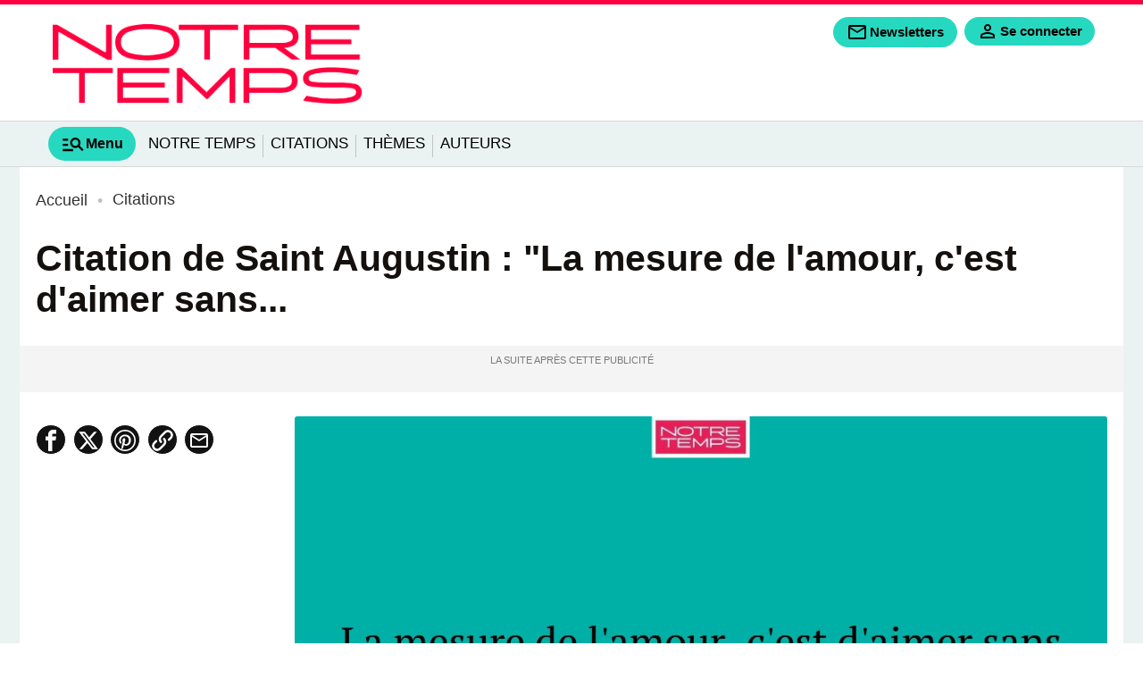

--- FILE ---
content_type: text/html; charset=utf-8
request_url: https://www.citations.com/citation/la-mesure-de-lamour-cest-daimer-sans-mesure-980
body_size: 12659
content:
<!DOCTYPE html>
<html lang="fr" prefix="og: http://ogp.me/ns# fb: http://ogp.me/ns/fb# article: http://ogp.me/ns/article#">
<head>
  <title>La mesure de l&#039;amour, c&#039;est d&#039;aimer sans mesure.</title>
  <meta charset="utf-8" />
  <meta name="viewport" content="width=device-width, initial-scale=1, minimum-scale=1. maximum-scale=1" />

  <!-- prealod css et js -->
  <link href="/css/citations.css?version=1.9.319" rel="preload" as="style" />
  <link href="/js/front.js?version=1.9.319" rel="preload" as="script" />
      <link href="/fonts/inter/inter-regular.woff2" rel="preload" as="font" type="font/woff2" crossorigin="anonymous" />
      <link href="/fonts/inter/inter-light.woff2" rel="preload" as="font" type="font/woff2" crossorigin="anonymous" />
      <link href="/fonts/inter/inter-medium.woff2" rel="preload" as="font" type="font/woff2" crossorigin="anonymous" />
      <link href="/fonts/inter/inter-semibold.woff2" rel="preload" as="font" type="font/woff2" crossorigin="anonymous" />
      <link href="/fonts/inter/inter-bold.woff2" rel="preload" as="font" type="font/woff2" crossorigin="anonymous" />
      <link href="/fonts/inter/inter-extrabold.woff2" rel="preload" as="font" type="font/woff2" crossorigin="anonymous" />
      <link href="/fonts/inter/inter-black.woff2" rel="preload" as="font" type="font/woff2" crossorigin="anonymous" />
    <link href="/css/citations.css?version=1.9.319" rel="stylesheet" type="text/css" />

  
  
  <!-- Preconnect to reduce loading time of external ressources -->
  <link rel="preconnect" href="https://i.citations.com" />  <link rel="preconnect" href="https://sdk.privacy-center.org" />
      <link rel="preconnect" href="t.citations.com" />
  
  <!-- Favicons -->
  <link rel="apple-touch-icon" type="image/png" sizes="60x60" href="/apple-icon-60x60.png" />
  <link rel="apple-touch-icon" type="image/png" sizes="72x72" href="/apple-icon-72x72.png" />
  <link rel="apple-touch-icon" type="image/png" sizes="76x76" href="/apple-icon-76x76.png" />
  <link rel="apple-touch-icon" type="image/png" sizes="114x114" href="/apple-icon-114x114.png" />
  <link rel="apple-touch-icon" type="image/png" sizes="120x120" href="/apple-icon-120x120.png" />
  <link rel="apple-touch-icon" type="image/png" sizes="144x144" href="/apple-icon-144x144.png" />
  <link rel="apple-touch-icon" type="image/png" sizes="152x152" href="/apple-icon-152x152.png" />
  <link rel="apple-touch-icon" type="image/png" sizes="180x180" href="/apple-icon-180x180.png" />
  <link rel="icon" type="image/png" sizes="192x192" href="/android-icon-192x192.png" />
  <link rel="icon" type="image/png" sizes="96x96" href="/favicon-96x96.png" />
  <link rel="icon" type="image/png" sizes="32x32" href="/favicon-32x32.png" />
  <link rel="icon" type="image/png" sizes="16x16" href="/favicon-16x16.png" />

  <link rel="manifest" href="/manifest.json" />
  <link rel="shortcut icon" href="/favicon.ico" />
  <link rel="publisher" href="https://plus.google.com/+notretemps" />

  <meta name="apple-mobile-web-app-title" content="Citations.com" />
  <meta name="application-name" content="Citations.com" />
  <meta name="theme-color" content="#e8591e" />
  <meta name="google-site-verification" content="tsFa-s_SU3IJNtrvAw4Fw1RPWw5bixVYKFeQ4wRcT3I" />
  <meta name="dailymotion-domain-verification" content="dmgp5yh29w90n85b7" />
    <link rel="canonical" href="http://www.citations.com/citation/la-mesure-de-lamour-cest-daimer-sans-mesure-980"/>

<link rel="alternate" type="application/rss+xml" href="http://www.citations.com/rss" />



      <link rel="alternate" type="application/rss+xml" href="http://www.citations.com/citations/rss" />
  
<meta name="description" content="La mesure de l&#039;amour, c&#039;est d&#039;aimer sans mesure." />
<meta name="robots" content="index,follow" />
<meta name="robots" content="max-snippet:-1,max-image-preview:large,max-video-preview:5" />

<meta property="fb:pages" content="" />
<meta property="og:title" content="La mesure de l&#039;amour, c&#039;est d&#039;aimer sans mesure." />
<meta property="og:url" content="http://www.citations.com/citation/la-mesure-de-lamour-cest-daimer-sans-mesure-980" />
  <meta property="og:image" content="https://i.citations.com/2000x1125/smart/2025/09/25/la-mesure-de-lamour-cest-daimer-sans-mesure.jpg" />
  <meta property="og:alt" content="La mesure de l&#039;amour, c&#039;est d&#039;aimer sans mesure." />
  <meta property="og:image:width" content="2000" />
  <meta property="og:image:height" content="1125" />
  <meta property="og:image:type" content="image/jpeg" />
<meta property="og:type" content="article" />
<meta property="og:description" content="La mesure de l&#039;amour, c&#039;est d&#039;aimer sans mesure." />
<meta property="og:locale" content="fr_FR" />
<meta property="og:site_name" content="Citations.com" />
<meta property="og:article:modified_time" content="2017-03-17T16:12:29+01:00" />
<meta property="og:article:published_time" content="2016-12-01T11:00:00+01:00" />


<meta property="og:article:author"content="Citations.com"  />

<meta property="og:article:section" content="Citations" />

<meta name="twitter:card" content="summary_large_image" />
<meta name="twitter:title" content="La mesure de l&#039;amour, c&#039;est d&#039;aimer sans mesure." />
<meta name="twitter:url" content="http://www.citations.com/citation/la-mesure-de-lamour-cest-daimer-sans-mesure-980" />
<meta name="twitter:domain" content="Citations.com" />
<meta name="twitter:site" content="@Notrefamille" />
<meta name="twitter:description" content="La mesure de l&#039;amour, c&#039;est d&#039;aimer sans mesure." />
  <meta name="twitter:image" content="https://i.citations.com/1200x628/smart/2025/09/25/la-mesure-de-lamour-cest-daimer-sans-mesure.jpg" />
  <script type="application/ld+json">
  {"@context":"http:\/\/schema.org","@type":"WebSite","url":"http:\/\/www.citations.com","name":"Citations","potentialAction":[{"@type":"SearchAction","target":{"@type":"EntryPoint","urlTemplate":"http:\/\/www.citations.com\/recherche?text={search_term_string}"},"query-input":{"@type":"PropertyValueSpecification","valueRequired":true,"valueName":"search_term_string"}}]}
</script>
<script type="application/ld+json">
  {"@context":"https:\/\/schema.org","@type":"BreadcrumbList","itemListElement":[{"@type":"ListItem","position":1,"name":"Accueil","item":"http:\/\/www.citations.com\/"},{"@type":"ListItem","position":2,"name":"Citations","item":"http:\/\/www.citations.com\/citation"},{"@type":"ListItem","position":3,"name":"La mesure de l'amour, c'est d'aimer sans mesure.","item":"http:\/\/www.citations.com\/citation\/la-mesure-de-lamour-cest-daimer-sans-mesure-980"}]}
</script>
<script type="application/ld+json">
  {"@context":"https:\/\/schema.org","@type":"NewsArticle","name":"La mesure de l'amour, c'est d'aimer sans mesure.","url":"http:\/\/www.citations.com\/citation\/la-mesure-de-lamour-cest-daimer-sans-mesure-980","headline":"La mesure de l'amour, c'est d'aimer sans mesure.","dateModified":"2017-03-17T16:12:29+01:00","dateCreated":"2016-12-01T11:00:00+01:00","datePublished":"2016-12-01T11:00:00+01:00","editor":"Citations.com","description":"La mesure de l'amour, c'est d'aimer sans mesure.","publisher":{"@type":"Organization","name":"Citations.com","url":"http:\/\/www.citations.com","logo":{"@type":"ImageObject","url":"https:\/\/www.citations.com\/images\/citations\/logo.png"}},"mainEntityOfPage":{"@type":"WebPage","@id":"http:\/\/www.citations.com\/citation\/la-mesure-de-lamour-cest-daimer-sans-mesure-980"},"isAccessibleForFree":"True","articleSection":"Citations","keywords":"Amour","author":{"@type":"Organization","name":"Citations.com","url":"http:\/\/www.citations.com","logo":{"@type":"ImageObject","url":"https:\/\/www.citations.com\/images\/citations\/logo.png"}},"image":"https:\/\/i.citations.com\/2000x1125\/smart\/2025\/09\/25\/la-mesure-de-lamour-cest-daimer-sans-mesure.jpg"}
</script>

  <script>
  var _wsq = _wsq || [];
  _wsq.push(['_setNom', 'citations']);
  _wsq.push(['_wysistat']);
  (function(){
    var ws   = document.createElement('script');
    ws.type  = 'text/javascript';
    ws.async = true;
    ws.src = ('https:' == document.location.protocol ? 'https://www' : 'http://www') + '.wysistat.com/ws.jsa';
    var s = document.getElementsByTagName('script')[0]||document.getElementsByTagName('body')[0];
    s.parentNode.insertBefore(ws, s);
  })();
</script>

  

<!-- Datalayer -->
<script>window['adblocked'] = true;</script>
<script src="/js/ads.js?version=1.9.319"></script>
<script>
  let gtm_pageload_id= Math.floor(Math.random() * 10000000000);
  window.dataLayer = window.dataLayer || [];
  window.dataLayer.push( { "page":{"sitealias":"citations","id":980,"title":"La mesure de l'amour, c'est d'aimer sans mesure.","type":"citation","is_content":1,"created_at":"01\/12\/2016 11:00","updated_at":"17\/03\/2017 16:12","premium":0,"chars_count":41,"words_count":8,"parution":"web","author":"","author_url":null,"image_url":"https:\/\/i.citations.com\/300x169\/smart\/2025\/09\/25\/la-mesure-de-lamour-cest-daimer-sans-mesure.jpg","content_group_1":"Citations","content_group_2":"Citations","content_group_3":"","category":"citations","subcategory":"","subsubcategory":"","categories":["citations"],"tags":["amour"],"exclude_ads":0} }
 );
  window.dataLayer.push({'adblocked':window['adblocked']});
  window.dataLayer.push({'pageload_id':gtm_pageload_id});
</script>
<!-- End Datalayer -->

<!-- Google Tag Manager -->
  <script>
  (function(w,d,s,l,i){w[l]=w[l]||[];w[l].push({'gtm.start':
  new Date().getTime(),event:'gtm.js'});var f=d.getElementsByTagName(s)[0],
  j=d.createElement(s),dl=l!='dataLayer'?'&l='+l:'';j.async=true;j.src=
  '//t.citations.com/gtm.js?id='+i+dl;f.parentNode.insertBefore(j,f);
  })(window,document,'script','dataLayer','GTM-KP37JNG');

  (function(w,d,s,l,i){w[l]=w[l]||[];w[l].push({'gtm.start':
  new Date().getTime(),event:'gtm.js'});var f=d.getElementsByTagName(s)[0],
  j=d.createElement(s),dl=l!='dataLayer'?'&l='+l:'';j.async=true;j.src=
  '//t.citations.com/gtm.js?id='+i+dl;f.parentNode.insertBefore(j,f);
  })(window,document,'script','dataLayer','GTM-PQ9M68D');
  </script>
<!-- End Google Tag Manager -->

<!-- Service Worker -->
<script>
 if ('serviceWorker' in navigator) {
   const version = '1.9.319';
   navigator.serviceWorker.register( '/serviceworker.js?version=' + version, { scope: '/' });
   // Setup a listener to track Add to Homescreen events.
   window.addEventListener( 'beforeinstallprompt', function(e){
     e.userChoice.then( function(choiceResult){
       ga('send', 'event', 'PWA', choiceResult.outcome);
     });
   });
 }
</script>
<!-- End Service Worker -->
</head>
<body class="page "
      data-id="980"
      data-tagid=""
      data-pathstring="/1/2/980/"
      data-contentclassid="25"
      data-exclude_ads="0"
      data-pagedatas="{&quot;pagetype&quot;:&quot;content&quot;,&quot;contentname&quot;:&quot;La mesure de l&#039;amour, c&#039;est d&#039;aimer sans mesure.&quot;,&quot;contentobjectid&quot;:980,&quot;contentclassid&quot;:25,&quot;contentclassidentifier&quot;:&quot;citation&quot;,&quot;tagids&quot;:[217],&quot;pathstring&quot;:&quot;\/1\/2\/980\/&quot;,&quot;url&quot;:&quot;\/citation\/la-mesure-de-lamour-cest-daimer-sans-mesure-980&quot;,&quot;premium&quot;:0}">

  <header id="mainheader">
  
  <div id="middleheader" class="middleheader">

  
            <a class="navbar-brand"  href="https://www.notretemps.com"  title="Retourner à la page d'accueil">
          <img loading="lazy" src='https://www.citations.com/images/citations/logo.png' alt="Citations.com" class="logo img-fluid" />
          <img loading="lazy" src='https://www.citations.com/images/citations/logo-reduced.svg' alt="Citations.com" class="logo-reduced img-fluid" />
          <img loading="lazy" src='https://www.citations.com/images/citations/logo.svg' alt="Citations.com" class="logo_darkmode img-fluid" />
          <img loading="lazy" src='https://www.citations.com/images/citations/logo.svg' alt="Citations.com" class="logoreduced_darkmode img-fluid" />
        </a>
        <div class="nav-addons d-print-none">

      
      
      <span class='markettingbloc markettingbloc-client-news' data-client="news" data-id="Fixe" data-campaignname="Fixe" data-bloctype="header" data-blocsubtype="bouton">
        <div class="cta">
          <a class="addon-newsletters nav-button btn" href="/mes-newsletters?origin=header" data-google-interstitial="false" title="Inscription à la newsletter" data-event="menu" data-eventvalue="newsletters">
            <svg role="img" xmlns="http://www.w3.org/2000/svg" class="svgicon svgicon-newsletters" height="24px" viewBox="0 -960 960 960" width="24px" fill="" ><path d="M160-160q-33 0-56.5-23.5T80-240v-480q0-33 23.5-56.5T160-800h640q33 0 56.5 23.5T880-720v480q0 33-23.5 56.5T800-160H160Zm320-280L160-640v400h640v-400L480-440Zm0-80 320-200H160l320 200ZM160-640v-80 480-400Z"/><title>Newsletters</title></svg>
            <span>Newsletters</span>
          </a>
        </div>
      </span>

      <div class="addon-login autofill-header-login" title="Connexion à mon compte" data-origin="NF_1_B_H_INSCRIPTION_NFCOM_HEADER">
        <a href="#" data-google-interstitial="false" class="login-link nav-button link-keycloak" data-location="header" data-type="connexion">
          <svg aria-label="mon compte" role="img" xmlns="http://www.w3.org/2000/svg" class="svgicon svgicon-user" viewBox="0 -960 960 960" height="24px" width="24px" fill="" ><path d="M480-480q-66 0-113-47t-47-113q0-66 47-113t113-47q66 0 113 47t47 113q0 66-47 113t-113 47ZM160-160v-112q0-34 17.5-62.5T224-378q62-31 126-46.5T480-440q66 0 130 15.5T736-378q29 15 46.5 43.5T800-272v112H160Zm80-80h480v-32q0-11-5.5-20T700-306q-54-27-109-40.5T480-360q-56 0-111 13.5T260-306q-9 5-14.5 14t-5.5 20v32Zm240-320q33 0 56.5-23.5T560-640q0-33-23.5-56.5T480-720q-33 0-56.5 23.5T400-640q0 33 23.5 56.5T480-560Zm0-80Zm0 400Z"/></svg>
          <span>Se connecter</span>
        </a>
      </div>

      
      <a class="addon-burgermenutoggler burgermenutoggler nav-button" data-target="#mainmenu-burger" aria-controls="mainmenu-burger" aria-expanded="false" aria-label="Show Menu" role="button">
        <svg role="img" xmlns="http://www.w3.org/2000/svg" class="svgicon svgicon-menu" height="24px" viewBox="0 -960 960 960" width="24px" fill="" ><path d="M80-200v-80h400v80H80Zm0-200v-80h200v80H80Zm0-200v-80h200v80H80Zm744 400L670-354q-24 17-52.5 25.5T560-320q-83 0-141.5-58.5T360-520q0-83 58.5-141.5T560-720q83 0 141.5 58.5T760-520q0 29-8.5 57.5T726-410l154 154-56 56ZM560-400q50 0 85-35t35-85q0-50-35-85t-85-35q-50 0-85 35t-35 85q0 50 35 85t85 35Z"/><title>Menu</title></svg>
        <span>Menu</span>
      </a>
    </div>

  </div>

  
      <div id="header-bottom" class="d-print-none">
  <nav id="mainmenu"  class="nav-mainmenu navbar navbar-expand-lg">
    <div class="collapse navbar-collapse mainmenu">

			<ul class="navbar-nav">
        <a href="#" class="nav-burgermenutoggler burgermenutoggler nav-item" data-target="#mainmenu-burger" aria-controls="mainmenu-burger" aria-expanded="false" aria-label="Show Menu" role="tab" >
          <svg role="img" xmlns="http://www.w3.org/2000/svg" class="svgicon svgicon-menu" height="28px" viewBox="0 -960 960 960" width="28px" fill="" ><path d="M80-200v-80h400v80H80Zm0-200v-80h200v80H80Zm0-200v-80h200v80H80Zm744 400L670-354q-24 17-52.5 25.5T560-320q-83 0-141.5-58.5T360-520q0-83 58.5-141.5T560-720q83 0 141.5 58.5T760-520q0 29-8.5 57.5T726-410l154 154-56 56ZM560-400q50 0 85-35t35-85q0-50-35-85t-85-35q-50 0-85 35t-35 85q0 50 35 85t85 35Z"/><title>Menu</title></svg>
          <span>Menu</span>
        </a>

                  <li class='nav-item'>
              <a href="https://www.notretemps.com/?utm_medium=ref&amp;utm_source=citations.com&amp;utm_campaign=mea+citations&amp;utm_content=mainmenu"
      class="nav-link "
  data-event="mainmenu"
  data-eventvalue="Notre Temps">Notre Temps</a>
          </li>
                      <li class="separator"></li>
                            <li class='nav-item'>
              <a href="http://www.citations.com/citation"
      class="nav-link "
  data-event="mainmenu"
  data-eventvalue="Citations">Citations</a>
          </li>
                      <li class="separator"></li>
                            <li class='nav-item'>
              <a href="http://www.citations.com/themes"
      class="nav-link "
  data-event="mainmenu"
  data-eventvalue="Thèmes">Thèmes</a>
          </li>
                      <li class="separator"></li>
                            <li class='nav-item'>
              <a href="http://www.citations.com/auteurs"
      class="nav-link "
  data-event="mainmenu"
  data-eventvalue="Auteurs">Auteurs</a>
          </li>
                        </ul>

    </div>
  </nav>
</div>

  </header>

<header id="mainmenu-burger" class="d-print-none">
  <div class="mainmenu-burger-content">
    <div class="burger-header">
      <div class="container-fluid ps-0 pe-0">
        <div class="row">
          <div class="col-6">
          <img loading="lazy" src='https://www.citations.com/images/citations/logo.png' alt="Logo" class="logo img-fluid" />
          <img loading="lazy" src='https://www.citations.com/images/citations/logo.svg' alt="Logo" class="logo_darkmode img-fluid" />

          </div>
          <div class="col-6 ps-0 pe-0 nav-addons-container">
            <div class="nav-addons">
              <div class="addon-login autofill-header-login" title="Connexion à mon compte" data-origin="NF_1_B_H_INSCRIPTION_NFCOM_MENUBURGER">
                <a href="#" data-google-interstitial="false" class="login-link nav-button link-keycloak" data-location="menuburger" data-type="connexion">
                  <svg aria-label="mon compte" role="img" xmlns="http://www.w3.org/2000/svg" class="svgicon svgicon-user" viewBox="0 -960 960 960" height="20px" width="20px" fill="" ><path d="M480-480q-66 0-113-47t-47-113q0-66 47-113t113-47q66 0 113 47t47 113q0 66-47 113t-113 47ZM160-160v-112q0-34 17.5-62.5T224-378q62-31 126-46.5T480-440q66 0 130 15.5T736-378q29 15 46.5 43.5T800-272v112H160Zm80-80h480v-32q0-11-5.5-20T700-306q-54-27-109-40.5T480-360q-56 0-111 13.5T260-306q-9 5-14.5 14t-5.5 20v32Zm240-320q33 0 56.5-23.5T560-640q0-33-23.5-56.5T480-720q-33 0-56.5 23.5T400-640q0 33 23.5 56.5T480-560Zm0-80Zm0 400Z"/></svg>
                  <span>Se connecter</span>
                </a>
              </div>
              <a href="#" class="addon-burgermenutoggler burgermenutoggler nav-button" data-target="#mainmenu-burger" aria-controls="mainmenu-burger" aria-expanded="false" aria-label="Show Menu" role="button">
                <svg role="img" xmlns="http://www.w3.org/2000/svg" class="svgicon svgicon-close" height="28px" viewBox="0 -960 960 960" width="28px" fill="" ><path d="m256-200-56-56 224-224-224-224 56-56 224 224 224-224 56 56-224 224 224 224-56 56-224-224-224 224Z"/><title>Fermer</title></svg>
              </a>
            </div>
          </div>
        </div>
      </div>
    </div>
          <div class="form-search-container">
        <form class="form-inline form-search" action="/recherche" method="GET" role="search">
          <input class="form-control me-md-2" value="" type="search" name="search" placeholder="Rechercher ..." aria-label="Rechercher">
          <button class="btn  mb-md-0" type="submit">
            <svg role="img" aria-label="rechercher" xmlns="http://www.w3.org/2000/svg" class="svgicon svgicon-search" height="28px" viewBox="0 -960 960 960" width="28px" fill="" ><path d="M784-120 532-372q-30 24-69 38t-83 14q-109 0-184.5-75.5T120-580q0-109 75.5-184.5T380-840q109 0 184.5 75.5T640-580q0 44-14 83t-38 69l252 252-56 56ZM380-400q75 0 127.5-52.5T560-580q0-75-52.5-127.5T380-760q-75 0-127.5 52.5T200-580q0 75 52.5 127.5T380-400Z"/></svg>
          </button>
        </form>
      </div>
    
    

    <div class="container-fluid marketting-buttons">
      <div class="row text-center">
        <div class="col-auto pr-2 pb-2 ps-0 markettingbloc markettingbloc-client-news" data-client="news" data-campaignname="Fixe" data-id="Fixe" data-bloctype="burgermenu" data-blocsubtype="bouton">
          <div class="cta">
            <a class="btn nav-button" href="/mes-newsletters?origin=burgermenu" data-google-interstitial="false" title="Inscription à la newsletter" data-event="menu" data-eventvalue="newsletters">
              <span>Newsletters</span>
            </a>
          </div>
        </div>
      </div>
    </div>

    <div class="navbar-title">Au menu</div>
    <nav class="navbar navbar-collapse d-print-none">
      <ul class="navbar-nav">
                  <li class='nav-item  '>
            <a href="https://www.notretemps.com"
      class="nav-link "
  data-event="menuburger"
  data-eventvalue="Notre Temps">Notre Temps</a>
            
                      </li>
                  <li class='nav-item  '>
            <a href="http://www.citations.com/citation"
      class="nav-link "
  data-event="menuburger"
  data-eventvalue="Citations">Citations</a>
            
                      </li>
                  <li class='nav-item  '>
            <a href="http://www.citations.com/themes"
      class="nav-link "
  data-event="menuburger"
  data-eventvalue="Thèmes">Thèmes</a>
            
                      </li>
              </ul>
    </nav>

    <div class="navbar-title">Nos services</div>
  <nav class="navbar" id="menuservice">
  	<ul class="navbar-nav">
                <li class='nav-item'>
              <a href="https://www.prenoms.com"
   target="_blank" rel="noopener"     class="nav-link "
  data-event="menuservice"
  data-eventvalue="Prénoms">Prénoms</a>
          </li>
                <li class='nav-item'>
              <a href="https://www.familiscope.fr/activites-enfants/?utm_medium=ref&amp;utm_source=notrefamille.com&amp;utm_campaign=mea+activites+enfants&amp;utm_content=pre+header"
   target="_blank" rel="noopener"     class="nav-link "
  data-event="menuservice"
  data-eventvalue="Activités enfants">Activités enfants</a>
          </li>
                <li class='nav-item'>
              <a href="https://dictionnaire.notrefamille.com/?utm_medium=ref&amp;utm_source=notrefamille.com&amp;utm_campaign=mea+dictionnaire&amp;utm_content=pre+header"
   target="_blank" rel="noopener"     class="nav-link "
  data-event="menuservice"
  data-eventvalue="Dictionnaire">Dictionnaire</a>
          </li>
                <li class='nav-item'>
              <a href="https://www.familiscope.fr/concours/?utm_medium=ref&amp;utm_source=notrefamille.com&amp;utm_campaign=mea+activites+jeu+concours&amp;utm_content=pre+header"
   target="_blank" rel="noopener"     class="nav-link "
  data-event="menuservice"
  data-eventvalue="Jeux-concours">Jeux-concours</a>
          </li>
                <li class='nav-item'>
              <a href="https://e-bayard-jeunesse.com/offre-du-moment.html?utm_medium=ref&amp;utm_source=notrefamille.com&amp;utm_campaign=mea+btq+bj&amp;utm_content=pre+header"
   target="_blank" rel="noopener"     class="nav-link "
  data-event="menuservice"
  data-eventvalue="Nos magazines">Nos magazines</a>
          </li>
                <li class='nav-item'>
              <a href="https://www.notretemps.com/?utm_medium=ref&amp;utm_source=notrefamille.com&amp;utm_campaign=mea+site+nte&amp;utm_content=pre+header"
   target="_blank" rel="noopener"     class="nav-link "
  data-event="menuservice"
  data-eventvalue="Notretemps.com">Notretemps.com</a>
          </li>
                <li class='nav-item'>
              <a href="https://www.familiscope.fr/sorties-famille/?utm_medium=ref&amp;utm_source=notrefamille.com&amp;utm_campaign=mea+sortie+famille&amp;utm_content=pre+header"
   target="_blank" rel="noopener"     class="nav-link "
  data-event="menuservice"
  data-eventvalue="Sorties en famille">Sorties en famille</a>
          </li>
          </ul>
  </nav>


    <div class="navbar-title">Vos  préférences</div>
    <nav class="navbar">
      <ul class="list-settings">
        <li>
          Mode sombre
          <label class="switch">
            <input type="checkbox" class="check-darkmode">
            <span class="slider"></span>
          </label>
        </li>
        <li>
          Taille des textes
          <div class="fontsize-change">
            <span class="fontsize-min" data-fontsize="min"><svg role="img" xmlns="http://www.w3.org/2000/svg" class="svgicon svgicon-fontsize" height="24px" viewBox="0 -960 960 960" width="24px" fill="" ><path d="M560-160v-520H360v-120h520v120H680v520H560Zm-360 0v-320H80v-120h360v120H320v320H200Z"/></svg></span>
            <span class="fontsize-middle" data-fontsize="middle"><svg role="img" xmlns="http://www.w3.org/2000/svg" class="svgicon svgicon-fontsize" height="24px" viewBox="0 -960 960 960" width="24px" fill="" ><path d="M560-160v-520H360v-120h520v120H680v520H560Zm-360 0v-320H80v-120h360v120H320v320H200Z"/></svg></span>
            <span class="fontsize-max" data-fontsize="max"><svg role="img" xmlns="http://www.w3.org/2000/svg" class="svgicon svgicon-fontsize" height="24px" viewBox="0 -960 960 960" width="24px" fill="" ><path d="M560-160v-520H360v-120h520v120H680v520H560Zm-360 0v-320H80v-120h360v120H320v320H200Z"/></svg></span>
          </div>
        </li>
      </ul>
    </nav>
    </div>
  </div>
</header>


	<div id="habillage">
    <main id="main" class="citation">
        <div class="breadcrumbs">
  <ul>
                  <li>
                    <a href="http://www.citations.com/" title="Accueil">
            <span>Accueil</span>
          </a>
        </li>
                        <li>
                      <i></i>
                    <a href="http://www.citations.com/citation" title="Citations">
            <span>Citations</span>
          </a>
        </li>
                      </ul>
</div>

  <article class="global-content type-citation"  data-premium="0" >
    <div class="container-fluid pe-0 ps-0 mb-3">

          
        <h1 class="title content">Citation de Saint Augustin  : &quot;La mesure de l&#039;amour, c&#039;est d&#039;aimer sans...</h1>

        
        <div id="div-gpt-ad-interstitial"></div>
        <div class="ads-container ads-mobile-megaban"><div id="div-gpt-ad-top"></div></div>
    </div>

    <div class="container-fluid pe-0 ps-0 main-content-container">
                <div class="header-content">
    <div class="header-left">

  
  
  
  

  <div class="header-author">
    <div class="authorinfos ">
      <div class="header-author">
        

        
              </div>
    </div>
  </div>

  <div class="header-reviews">

    
          <div class="top-info-share sociallink-event" data-location="contentshare">
              <a class="facebook" href="https://www.facebook.com/sharer/sharer.php?u=http://www.citations.com/citation/la-mesure-de-lamour-cest-daimer-sans-mesure-980" rel="noopener" target="_blank" title="Partager sur Facebook" data-event="link" data-eventvalue="item-facebook">
          <svg role="img" xmlns="http://www.w3.org/2000/svg" class="svgicon svgicon-facebook" height="20px" viewBox="0 0 512 512" width="20px" fill="#fff" ><path d="M304 96h80v-96h-80c-61.757 0-112 50.243-112 112v48h-64v96h64v256h96v-256h80l16-96h-96v-48c0-8.673 7.327-16 16-16z"></path><title>Partage  facebook</title></svg>
        </a>
                    <a class="twitter" href="https://twitter.com/intent/tweet?url=http://www.citations.com/citation/la-mesure-de-lamour-cest-daimer-sans-mesure-980" rel="noopener" target="_blank" title="Partager sur Twitter" data-event="link" data-eventvalue="item-twitter">
          <svg role="img" xmlns="http://www.w3.org/2000/svg" class="svgicon svgicon-x" height="20px" viewBox="0 0 1024 1024" width="20px" fill="#fff" ><path  d="M778.411 96h141.141l-308.352 352.427 362.752 479.573h-284.032l-222.464-290.859-254.549 290.859h-141.227l329.813-376.96-347.989-455.040h291.243l201.088 265.856zM728.875 843.52h78.208l-504.832-667.477h-83.925z"></path><title>Partager sur X</title></svg>
        </a>
                    <a class="pinterest" href="http://pinterest.com/pin/create/button/?url=http://www.citations.com/citation/la-mesure-de-lamour-cest-daimer-sans-mesure-980" rel="noopener" target="_blank" title="Partager sur Pinterest" data-event="link" data-eventvalue="item-pinterest">
          <svg role="img" xmlns="http://www.w3.org/2000/svg" class="svgicon svgicon-pinterest" height="20px" viewBox="0 0 512 512" width="20px" fill="#fff" ><path d="M256 0c-141.2 0-256 114.8-256 256s114.8 256 256 256 256-114.8 256-256-114.8-256-256-256zM256 477.8c-22.9 0-44.9-3.5-65.7-9.9 9-14.7 22.6-38.9 27.6-58.1 2.7-10.4 13.8-52.7 13.8-52.7 7.2 13.8 28.4 25.5 50.8 25.5 66.9 0 115.1-61.5 115.1-138 0-73.3-59.8-128.1-136.7-128.1-95.7 0-146.5 64.3-146.5 134.2 0 32.5 17.3 73 45 85.9 4.2 2 6.4 1.1 7.4-3 0.7-3.1 4.5-18.1 6.2-25.2 0.5-2.2 0.3-4.2-1.5-6.4-9.2-11.1-16.5-31.6-16.5-50.6 0-48.9 37-96.3 100.1-96.3 54.5 0 92.6 37.1 92.6 90.2 0 60-30.3 101.6-69.7 101.6-21.8 0-38.1-18-32.8-40.1 6.3-26.4 18.4-54.8 18.4-73.8 0-17-9.1-31.2-28.1-31.2-22.3 0-40.1 23-40.1 53.9 0 19.6 6.6 32.9 6.6 32.9s-22 92.9-26 110.2c-4.5 19.2-2.7 46.1-0.8 63.6-82.5-32.2-141-112.4-141-206.4 0-122.5 99.3-221.8 221.8-221.8s221.8 99.3 221.8 221.8c0 122.5-99.3 221.8-221.8 221.8z"></path><title>Partager sur pinterest</title></svg>
        </a>
                    <a class="whatsapp" href="whatsapp://send?text=http://www.citations.com/citation/la-mesure-de-lamour-cest-daimer-sans-mesure-980" data-action="share/whatsapp/share" rel="noopener" target="_blank" title="Partager sur Whatsapp" data-event="link" data-eventvalue="item-whatsapp">
          <svg role="img" xmlns="http://www.w3.org/2000/svg" class="svgicon svgicon-whatsapp" height="20px" viewBox="0 0 512 512" width="20px" fill="#fff" ><path d="M436.5 74.4c-47.9-48-111.6-74.4-179.5-74.4-139.8 0-253.6 113.8-253.6 253.7 0 44.7 11.7 88.4 33.9 126.8l-36 131.5 134.5-35.3c37.1 20.2 78.8 30.9 121.2 30.9h0.1c0 0 0 0 0 0 139.8 0 253.7-113.8 253.7-253.7 0-67.8-26.4-131.5-74.3-179.5zM257.1 464.8v0c-37.9 0-75-10.2-107.4-29.4l-7.7-4.6-79.8 20.9 21.3-77.8-5-8c-21.2-33.5-32.3-72.3-32.3-112.2 0-116.3 94.6-210.9 211-210.9 56.3 0 109.3 22 149.1 61.8 39.8 39.9 61.7 92.8 61.7 149.2-0.1 116.4-94.7 211-210.9 211zM372.7 306.8c-6.3-3.2-37.5-18.5-43.3-20.6s-10-3.2-14.3 3.2c-4.2 6.3-16.4 20.6-20.1 24.9-3.7 4.2-7.4 4.8-13.7 1.6s-26.8-9.9-51-31.5c-18.8-16.8-31.6-37.6-35.3-43.9s-0.4-9.8 2.8-12.9c2.9-2.8 6.3-7.4 9.5-11.1s4.2-6.3 6.3-10.6c2.1-4.2 1.1-7.9-0.5-11.1s-14.3-34.4-19.5-47.1c-5.1-12.4-10.4-10.7-14.3-10.9-3.7-0.2-7.9-0.2-12.1-0.2s-11.1 1.6-16.9 7.9c-5.8 6.3-22.2 21.7-22.2 52.9s22.7 61.3 25.9 65.6c3.2 4.2 44.7 68.3 108.3 95.7 15.1 6.5 26.9 10.4 36.1 13.4 15.2 4.8 29 4.1 39.9 2.5 12.2-1.8 37.5-15.3 42.8-30.1s5.3-27.5 3.7-30.1c-1.5-2.8-5.7-4.4-12.1-7.6z"></path><title>Partager sur whatsapp</title></svg>
        </a>
        
  <a class="sharelink" href="#" data-url="http://www.citations.com/citation/la-mesure-de-lamour-cest-daimer-sans-mesure-980" title="Copier le lien" data-event="link" data-eventvalue="item-sharelink">
    <svg role="img" xmlns="http://www.w3.org/2000/svg" class="svgicon svgicon-link" height="20px" viewBox="0 0 512 512" width="20px" fill="#fff" ><path d="M220.118 317.883c-6.655 0-13.308-2.538-18.385-7.615-47.567-47.568-47.567-124.967 0-172.535l96-96c23.044-23.043 53.68-35.733 86.267-35.733s63.224 12.69 86.268 35.732c47.566 47.568 47.566 124.967 0 172.535l-43.883 43.883c-10.154 10.154-26.615 10.154-36.77 0-10.153-10.153-10.153-26.616 0-36.77l43.883-43.883c27.292-27.293 27.292-71.702 0-98.995-13.221-13.221-30.8-20.502-49.498-20.502s-36.276 7.281-49.498 20.503l-96 95.999c-27.293 27.293-27.293 71.703 0 98.996 10.154 10.153 10.153 26.616 0 36.77-5.075 5.076-11.731 7.615-18.384 7.615z"></path><path d="M128 506c-32.588 0-63.225-12.69-86.267-35.732-47.567-47.568-47.567-124.967 0-172.535l43.882-43.882c10.154-10.153 26.617-10.153 36.77 0 10.154 10.153 10.154 26.616 0 36.77l-43.882 43.882c-27.293 27.293-27.293 71.703 0 98.996 13.22 13.22 30.799 20.501 49.497 20.501s36.276-7.281 49.499-20.503l96-95.999c27.292-27.293 27.292-71.703 0-98.996-10.154-10.154-10.153-26.616 0-36.77 10.153-10.153 26.616-10.153 36.77 0.001 47.566 47.567 47.566 124.966 0.001 172.534l-96.001 96c-23.045 23.044-53.682 35.733-86.269 35.733z"></path><title>Copier le lien</title></svg>
  </a>

  <a class="newsletters" href="mailto:?subject=La mesure de l&#039;amour, c&#039;est d&#039;aimer sans mesure.&body=http://www.citations.com/citation/la-mesure-de-lamour-cest-daimer-sans-mesure-980" title="Mes newsletters" data-event="link" data-eventvalue="item-sharelink">
    <svg role="img" xmlns="http://www.w3.org/2000/svg" class="svgicon svgicon-newsletters" height="20px" viewBox="0 -960 960 960" width="20px" fill="#fff" ><path d="M160-160q-33 0-56.5-23.5T80-240v-480q0-33 23.5-56.5T160-800h640q33 0 56.5 23.5T880-720v480q0 33-23.5 56.5T800-160H160Zm320-280L160-640v400h640v-400L480-440Zm0-80 320-200H160l320 200ZM160-640v-80 480-400Z"/><title>Newsletters</title></svg>
  </a>
</div>
      </div>

  </div>

    <div class="header-right">

              <div class="media media-full">
          <div class="media-container">
            <img src="https://i.citations.com/0x0/smart/2025/09/25/la-mesure-de-lamour-cest-daimer-sans-mesure.jpg"
                  width="1400"
                  height="787"
                  alt="La mesure de l&#039;amour, c&#039;est d&#039;aimer sans mesure."
                  class="img-fluid" />
          </div>
                            </div>
          </div>
  </div>
      
      <div class="main-content  has-leftsidebar  mb-3  has-sidebar ">

        
        <div class="innercontent-content">


          <div class="innercontent-content-spacer"></div>

          <div class="innercontent-content-content">

                                      
            <div class="ads-container ads-mobile"><div id="div-gpt-ad-pave-mobile"></div></div>

                          <blockquote>
                <cite class="d-block">Citation :  <h2 class="mt-1 mb-1">&quot;La mesure de l&#039;amour, c&#039;est d&#039;aimer sans mesure.&quot;</h2></cite>
                                  <cite class="d-block">
                                                                  Auteur : <a href="/auteurs/saint-augustin-34" title="Saint Augustin">Saint Augustin</a>
                                                            </cite>
                              </blockquote>
            

            <div class='content-article'>
                              <div id="digitekaplaceholder" class="digitekaplaceholder" style="max-width:770px;"></div>
                          </div>

            <div class="tags-container">
    <p class="title">Prolongez votre lecture sur le sujet :</p>
    <ul class="tags mt-3 mb-3">
                        <li class="tag">
            <a title="Amour" href="/themes/amour"><svg role="img" xmlns="http://www.w3.org/2000/svg" class="svgicon svgicon-link" height="14px" viewBox="0 0 512 512" width="14px" fill="#ff003e" ><path d="M220.118 317.883c-6.655 0-13.308-2.538-18.385-7.615-47.567-47.568-47.567-124.967 0-172.535l96-96c23.044-23.043 53.68-35.733 86.267-35.733s63.224 12.69 86.268 35.732c47.566 47.568 47.566 124.967 0 172.535l-43.883 43.883c-10.154 10.154-26.615 10.154-36.77 0-10.153-10.153-10.153-26.616 0-36.77l43.883-43.883c27.292-27.293 27.292-71.702 0-98.995-13.221-13.221-30.8-20.502-49.498-20.502s-36.276 7.281-49.498 20.503l-96 95.999c-27.293 27.293-27.293 71.703 0 98.996 10.154 10.153 10.153 26.616 0 36.77-5.075 5.076-11.731 7.615-18.384 7.615z"></path><path d="M128 506c-32.588 0-63.225-12.69-86.267-35.732-47.567-47.568-47.567-124.967 0-172.535l43.882-43.882c10.154-10.153 26.617-10.153 36.77 0 10.154 10.153 10.154 26.616 0 36.77l-43.882 43.882c-27.293 27.293-27.293 71.703 0 98.996 13.22 13.22 30.799 20.501 49.497 20.501s36.276-7.281 49.499-20.503l96-95.999c27.292-27.293 27.292-71.703 0-98.996-10.154-10.154-10.153-26.616 0-36.77 10.153-10.153 26.616-10.153 36.77 0.001 47.566 47.567 47.566 124.966 0.001 172.534l-96.001 96c-23.045 23.044-53.682 35.733-86.269 35.733z"></path><title>Copier le lien</title></svg>Amour</a>
          </li>
                  </ul>
  </div>

          </div>

          <div class="innercontent-content-blocnews">
            <div  class="markettingbloc-dynamic-container contentleftcol" data-typebloc="contentleftcol"></div>
          </div>

          <div class="innercontent-content-channels">
            <div class="socialchannels sociallink-event" data-location="channels">
  
  <div class="socialchannels-description">
        <p> Suivez-nous pour ne rien rater de l'actu ! </p>
  </div>
  
  <div class="socialchannels-channels">
    
    <div>
                          <a class="facebook" href="https://www.facebook.com/notretemps" target="_blank" rel="noreferrer noopener" title="Page facebook">
              <svg role="img" xmlns="http://www.w3.org/2000/svg" class="svgicon svgicon-facebook" height="25px" viewBox="0 0 512 512" width="25px" fill="#fff" ><path d="M304 96h80v-96h-80c-61.757 0-112 50.243-112 112v48h-64v96h64v256h96v-256h80l16-96h-96v-48c0-8.673 7.327-16 16-16z"></path><title>Partage  facebook</title></svg>
            </a>
                                    <a class="twitter" href="https://twitter.com/@notretemps" target="_blank" rel="noreferrer noopener" title="Page twitter">
              <svg role="img" xmlns="http://www.w3.org/2000/svg" class="svgicon svgicon-x" height="25px" viewBox="0 0 1024 1024" width="25px" fill="#fff" ><path  d="M778.411 96h141.141l-308.352 352.427 362.752 479.573h-284.032l-222.464-290.859-254.549 290.859h-141.227l329.813-376.96-347.989-455.040h291.243l201.088 265.856zM728.875 843.52h78.208l-504.832-667.477h-83.925z"></path><title>Partager sur X</title></svg>
            </a>
                                    <a class="pinterest" href="https://www.pinterest.fr/notretemps/" target="_blank" rel="noreferrer noopener" title="Page pinterest">
              <svg role="img" xmlns="http://www.w3.org/2000/svg" class="svgicon svgicon-pinterest" height="25px" viewBox="0 0 512 512" width="25px" fill="#fff" ><path d="M256 0c-141.2 0-256 114.8-256 256s114.8 256 256 256 256-114.8 256-256-114.8-256-256-256zM256 477.8c-22.9 0-44.9-3.5-65.7-9.9 9-14.7 22.6-38.9 27.6-58.1 2.7-10.4 13.8-52.7 13.8-52.7 7.2 13.8 28.4 25.5 50.8 25.5 66.9 0 115.1-61.5 115.1-138 0-73.3-59.8-128.1-136.7-128.1-95.7 0-146.5 64.3-146.5 134.2 0 32.5 17.3 73 45 85.9 4.2 2 6.4 1.1 7.4-3 0.7-3.1 4.5-18.1 6.2-25.2 0.5-2.2 0.3-4.2-1.5-6.4-9.2-11.1-16.5-31.6-16.5-50.6 0-48.9 37-96.3 100.1-96.3 54.5 0 92.6 37.1 92.6 90.2 0 60-30.3 101.6-69.7 101.6-21.8 0-38.1-18-32.8-40.1 6.3-26.4 18.4-54.8 18.4-73.8 0-17-9.1-31.2-28.1-31.2-22.3 0-40.1 23-40.1 53.9 0 19.6 6.6 32.9 6.6 32.9s-22 92.9-26 110.2c-4.5 19.2-2.7 46.1-0.8 63.6-82.5-32.2-141-112.4-141-206.4 0-122.5 99.3-221.8 221.8-221.8s221.8 99.3 221.8 221.8c0 122.5-99.3 221.8-221.8 221.8z"></path><title>Partager sur pinterest</title></svg>
            </a>
                
      <a class="newsletters" href="mailto:?subject=La mesure de l&#039;amour, c&#039;est d&#039;aimer sans mesure.&body=http://www.citations.com/citation/la-mesure-de-lamour-cest-daimer-sans-mesure-980" title="Mes newsletters" data-event="link" data-eventvalue="item-sharelink">
        <svg role="img" xmlns="http://www.w3.org/2000/svg" class="svgicon svgicon-newsletters" height="25px" viewBox="0 -960 960 960" width="25px" fill="#fff" ><path d="M160-160q-33 0-56.5-23.5T80-240v-480q0-33 23.5-56.5T160-800h640q33 0 56.5 23.5T880-720v480q0 33-23.5 56.5T800-160H160Zm320-280L160-640v400h640v-400L480-440Zm0-80 320-200H160l320 200ZM160-640v-80 480-400Z"/><title>Newsletters</title></svg>
      </a>
    </div>
  </div>
</div>




                      </div>
        </div>
      </div>

                        <aside class="sidebar-container mb-3 sidebar-1">
  <div class="sidebar">
    <div class="ads-container  ads-sidebar ads-desktop   ">
    <div id="div-gpt-ad-sidebar-top"></div>
  </div>
                <div class="block block-morereadcontent block-morereadsidebar" data-id="39">
      <div class="block-title">
          <div id="top-citations" class="title ">Top citations</div>
      </div>
  
  <div class="carousel carousel-topcontent">
    <div class="carousel-inner  items-moreread">
                        <div class="carousel-item item-moreread">
            <div class="index  me-2">
                              1
                          </div>
            <div class="content-moreread">
              <div class="category">
                                  
                              </div>
              <a href="/citation/vieillir-cest-organiser-sa-jeunesse-au-cours-des-ans-1556" title="Vieillir c&#039;est organiser Sa jeunesse au cours des ans.">Vieillir c&#039;est organiser Sa jeunesse au cours des ans.</a>
            </div>
          </div>
                                <div class="carousel-item item-moreread">
            <div class="index  me-2">
                              2
                          </div>
            <div class="content-moreread">
              <div class="category">
                                  
                              </div>
              <a href="/citation/limportant-nest-pas-ce-quon-fait-de-nous-mais-ce-que-nous-faisons-nous-meme-de-ce-quon-a-fait-de-nous-2441" title="L&#039;important n&#039;est pas ce qu&#039;on fait de nous, mais ce que nous faisons nous-même de ce qu&#039;on a fait de nous.">L&#039;important n&#039;est pas ce qu&#039;on fait de nous, mais ce que nous faisons nous-même de ce qu&#039;on a fait de nous.</a>
            </div>
          </div>
                                <div class="carousel-item item-moreread">
            <div class="index  me-2">
                              3
                          </div>
            <div class="content-moreread">
              <div class="category">
                                  
                              </div>
              <a href="/citation/dans-chaque-vieux-il-y-a-un-jeune-qui-se-755" title="Dans chaque vieux, il y a un jeune qui se demande ce qui s&#039;est passé.">Dans chaque vieux, il y a un jeune qui se demande ce qui s&#039;est passé.</a>
            </div>
          </div>
                                <div class="carousel-item item-moreread">
            <div class="index  me-2">
                              4
                          </div>
            <div class="content-moreread">
              <div class="category">
                                  
                              </div>
              <a href="/citation/celui-qui-controle-la-peur-des-gens-devient-le-maitre-803" title="Celui qui contrôle la peur des gens devient le maître de leurs âmes.">Celui qui contrôle la peur des gens devient le maître de leurs âmes.</a>
            </div>
          </div>
                  </div>
    <div class="btn-carousel">
      <button class="carousel-control-prev disabled" type="button" aria-label="précédent">
        <svg role="img" xmlns="http://www.w3.org/2000/svg" class="svgicon svgicon-arrow_left" height="24px" viewBox="0 -960 960 960" width="24px" fill="" ><path d="M560-240 320-480l240-240 56 56-184 184 184 184-56 56Z"/></svg>
      </button>
      <button class="carousel-control-next" type="button" aria-label="suivant">
        <svg role="img" xmlns="http://www.w3.org/2000/svg" class="svgicon svgicon-arrow_right" height="24px" viewBox="0 -960 960 960" width="24px" fill="" ><path d="M504-480 320-664l56-56 240 240-240 240-56-56 184-184Z"/></svg>
      </button>
    </div>
  </div>
</div>
                        </div>
</aside>
              
    </div>

    <div class="container-fluid pe-0 ps-0 mb-3 main-content-container">
      <div class="main-content mb-3     has-sidebar ">

          <div id="taboola-below-article-thumbnails" class="taboola"></div>
<script>
  window._taboola = window._taboola || [];
  _taboola.push({
    mode: 'alternating-thumbnails-a',
    container: 'taboola-below-article-thumbnails',
    placement: 'Below Article Thumbnails',
    target_type: 'mix'
  });
</script>


          <div class="aftercontent-content-morelike">
            <div class="more-contents">

  <div  class="more-contents-header">
    <div class="title memesujet">Sur le même sujet</div>
    <div class="title  pourallerplusloin disabled">Pour aller plus loin</div>
  </div>

  <div class="more-contents-inner">
      
      <div  class="memesujet">
                  <div class="block-item">
            <hr  class="first" >
            <div  class="category">Auteurs</div>
            <div class="title">
              <a href="http://www.citations.com/auteurs/michel-serres-263" title="Michel Serres">Michel Serres</a>
            </div>
          </div>
                  <div class="block-item">
            <hr >
            <div  class="category">Auteurs</div>
            <div class="title">
              <a href="http://www.citations.com/auteurs/galilee-260" title="Galilée">Galilée</a>
            </div>
          </div>
                  <div class="block-item">
            <hr >
            <div  class="category">Auteurs</div>
            <div class="title">
              <a href="http://www.citations.com/auteurs/neil-armstrong-256" title="Neil Armstrong">Neil Armstrong</a>
            </div>
          </div>
                  <div class="block-item">
            <hr >
            <div  class="category">Auteurs</div>
            <div class="title">
              <a href="http://www.citations.com/auteurs/hector-berlioz-276" title="Hector Berlioz">Hector Berlioz</a>
            </div>
          </div>
                  <div class="block-item">
            <hr >
            <div  class="category">Auteurs</div>
            <div class="title">
              <a href="http://www.citations.com/auteurs/pierre-coubertin-275" title="Pierre de Coubertin">Pierre de Coubertin</a>
            </div>
          </div>
              </div>

      <div class="pourallerplusloin disabled">
                  <div class="block-item">
            <hr  class="first" >
            <div  class="category">Auteurs</div>
            <div class="title">
              <a href="http://www.citations.com/auteurs/italo-calvino-251" title="Italo Calvino">Italo Calvino</a>
            </div>
          </div>
                  <div class="block-item">
            <hr >
            <div  class="category">Auteurs</div>
            <div class="title">
              <a href="http://www.citations.com/auteurs/paul-verlaine-245" title="Paul Verlaine">Paul Verlaine</a>
            </div>
          </div>
                  <div class="block-item">
            <hr >
            <div  class="category">Auteurs</div>
            <div class="title">
              <a href="http://www.citations.com/auteurs/goethe-243" title="Goethe">Goethe</a>
            </div>
          </div>
                  <div class="block-item">
            <hr >
            <div  class="category">Auteurs</div>
            <div class="title">
              <a href="http://www.citations.com/auteurs/dalai-lama-240" title="Dalaï-Lama">Dalaï-Lama</a>
            </div>
          </div>
                  <div class="block-item">
            <hr >
            <div  class="category">Auteurs</div>
            <div class="title">
              <a href="http://www.citations.com/auteurs/edmond-jules-goncourt-268" title="Edmond et Jules de Goncourt">Edmond et Jules de Goncourt</a>
            </div>
          </div>
              </div>
  </div>
</div>
          </div>

      </div>

                        
                  </div>

      </article>
    </main>
	</div>

  <div class="overlay-accountmenu" id="overlay-accountmenu">
  <nav id="accountmenu" class="accountmenu navbar navbar-collapse d-print-none">
    <div class="header-close"><span class="close-accountmenu"><svg role="img" xmlns="http://www.w3.org/2000/svg" class="svgicon svgicon-close" height="24px" viewBox="0 -960 960 960" width="24px" fill="" ><path d="m256-200-56-56 224-224-224-224 56-56 224 224 224-224 56 56-224 224 224 224-56 56-224-224-224 224Z"/><title>Fermer</title></svg></span></div>
    <div id="content-accountmenu"></div>
  </nav>
</div>
  <footer id="footer">
  <div class="topfooter">
    <div class="menu-abosociallinks">

      <a class="navbar-brand" href="https://www.notretemps.com" title="Citations.com">
        <img loading="lazy" src='https://www.citations.com/images/citations/logo.png' alt="Logo" class="img-fluid" />
      </a>

      
      <div class="abo-footer">
              </div>

      <div class="sociallinks sociallink-event" data-location="footer">
                                <a class="facebook" href="https://www.facebook.com/notretemps" target="_blank" rel="noreferrer noopener" title="Page facebook">
                <svg role="img" xmlns="http://www.w3.org/2000/svg" class="svgicon svgicon-facebook" height="18px" viewBox="0 0 512 512" width="18px" fill="#fff" ><path d="M304 96h80v-96h-80c-61.757 0-112 50.243-112 112v48h-64v96h64v256h96v-256h80l16-96h-96v-48c0-8.673 7.327-16 16-16z"></path><title>Partage  facebook</title></svg>
              </a>
                                            <a class="twitter" href="https://twitter.com/@notretemps" target="_blank" rel="noreferrer noopener" title="Page twitter">
                <svg role="img" xmlns="http://www.w3.org/2000/svg" class="svgicon svgicon-x" height="18px" viewBox="0 0 1024 1024" width="18px" fill="#fff" ><path  d="M778.411 96h141.141l-308.352 352.427 362.752 479.573h-284.032l-222.464-290.859-254.549 290.859h-141.227l329.813-376.96-347.989-455.040h291.243l201.088 265.856zM728.875 843.52h78.208l-504.832-667.477h-83.925z"></path><title>Partager sur X</title></svg>
              </a>
                                            <a class="pinterest" href="https://www.pinterest.fr/notretemps/" target="_blank" rel="noreferrer noopener" title="Page pinterest">
                <svg role="img" xmlns="http://www.w3.org/2000/svg" class="svgicon svgicon-pinterest" height="18px" viewBox="0 0 512 512" width="18px" fill="#fff" ><path d="M256 0c-141.2 0-256 114.8-256 256s114.8 256 256 256 256-114.8 256-256-114.8-256-256-256zM256 477.8c-22.9 0-44.9-3.5-65.7-9.9 9-14.7 22.6-38.9 27.6-58.1 2.7-10.4 13.8-52.7 13.8-52.7 7.2 13.8 28.4 25.5 50.8 25.5 66.9 0 115.1-61.5 115.1-138 0-73.3-59.8-128.1-136.7-128.1-95.7 0-146.5 64.3-146.5 134.2 0 32.5 17.3 73 45 85.9 4.2 2 6.4 1.1 7.4-3 0.7-3.1 4.5-18.1 6.2-25.2 0.5-2.2 0.3-4.2-1.5-6.4-9.2-11.1-16.5-31.6-16.5-50.6 0-48.9 37-96.3 100.1-96.3 54.5 0 92.6 37.1 92.6 90.2 0 60-30.3 101.6-69.7 101.6-21.8 0-38.1-18-32.8-40.1 6.3-26.4 18.4-54.8 18.4-73.8 0-17-9.1-31.2-28.1-31.2-22.3 0-40.1 23-40.1 53.9 0 19.6 6.6 32.9 6.6 32.9s-22 92.9-26 110.2c-4.5 19.2-2.7 46.1-0.8 63.6-82.5-32.2-141-112.4-141-206.4 0-122.5 99.3-221.8 221.8-221.8s221.8 99.3 221.8 221.8c0 122.5-99.3 221.8-221.8 221.8z"></path><title>Partager sur pinterest</title></svg>
              </a>
                          </div>

    </div>
    <div class="menu-footer">
      <nav id="menufooter">
  <p class="title">Au menu</p>
	<ul class="navbar-nav">
            <li class='nav-item'>
            <a href="https://www.notretemps.com"
      class="nav-link "
  data-event="menufooter"
  data-eventvalue="Notre Temps">Notre Temps</a>
        </li>
            <li class='nav-item'>
            <a href="http://www.citations.com/citation"
      class="nav-link "
  data-event="menufooter"
  data-eventvalue="Citations">Citations</a>
        </li>
            <li class='nav-item'>
            <a href="http://www.citations.com/themes"
      class="nav-link "
  data-event="menufooter"
  data-eventvalue="Thèmes">Thèmes</a>
        </li>
      </ul>
</nav>

    </div>
    <div class="menu-service_newsletter">
      <div class="navbar-title">Nos services</div>
  <nav class="navbar" id="menuservice">
  	<ul class="navbar-nav">
                <li class='nav-item'>
              <a href="https://www.prenoms.com"
   target="_blank" rel="noopener"     class="nav-link "
  data-event="menuservice"
  data-eventvalue="Prénoms">Prénoms</a>
          </li>
                <li class='nav-item'>
              <a href="https://www.familiscope.fr/activites-enfants/?utm_medium=ref&amp;utm_source=notrefamille.com&amp;utm_campaign=mea+activites+enfants&amp;utm_content=pre+header"
   target="_blank" rel="noopener"     class="nav-link "
  data-event="menuservice"
  data-eventvalue="Activités enfants">Activités enfants</a>
          </li>
                <li class='nav-item'>
              <a href="https://dictionnaire.notrefamille.com/?utm_medium=ref&amp;utm_source=notrefamille.com&amp;utm_campaign=mea+dictionnaire&amp;utm_content=pre+header"
   target="_blank" rel="noopener"     class="nav-link "
  data-event="menuservice"
  data-eventvalue="Dictionnaire">Dictionnaire</a>
          </li>
                <li class='nav-item'>
              <a href="https://www.familiscope.fr/concours/?utm_medium=ref&amp;utm_source=notrefamille.com&amp;utm_campaign=mea+activites+jeu+concours&amp;utm_content=pre+header"
   target="_blank" rel="noopener"     class="nav-link "
  data-event="menuservice"
  data-eventvalue="Jeux-concours">Jeux-concours</a>
          </li>
                <li class='nav-item'>
              <a href="https://e-bayard-jeunesse.com/offre-du-moment.html?utm_medium=ref&amp;utm_source=notrefamille.com&amp;utm_campaign=mea+btq+bj&amp;utm_content=pre+header"
   target="_blank" rel="noopener"     class="nav-link "
  data-event="menuservice"
  data-eventvalue="Nos magazines">Nos magazines</a>
          </li>
                <li class='nav-item'>
              <a href="https://www.notretemps.com/?utm_medium=ref&amp;utm_source=notrefamille.com&amp;utm_campaign=mea+site+nte&amp;utm_content=pre+header"
   target="_blank" rel="noopener"     class="nav-link "
  data-event="menuservice"
  data-eventvalue="Notretemps.com">Notretemps.com</a>
          </li>
                <li class='nav-item'>
              <a href="https://www.familiscope.fr/sorties-famille/?utm_medium=ref&amp;utm_source=notrefamille.com&amp;utm_campaign=mea+sortie+famille&amp;utm_content=pre+header"
   target="_blank" rel="noopener"     class="nav-link "
  data-event="menuservice"
  data-eventvalue="Sorties en famille">Sorties en famille</a>
          </li>
          </ul>
  </nav>

      <div class="newsletter-cta-bloc">
    <div class="nl-container">
      <div class="nl-title">
        Restons en contact<br/>Recevez nos newsletters
      </div>
      <div class="nl-content">
        <p class="nl-link">
          <svg role="img" xmlns="http://www.w3.org/2000/svg" class="svgicon svgicon-newsletters" height="24px" viewBox="0 -960 960 960" width="24px" fill="" ><path d="M160-160q-33 0-56.5-23.5T80-240v-480q0-33 23.5-56.5T160-800h640q33 0 56.5 23.5T880-720v480q0 33-23.5 56.5T800-160H160Zm320-280L160-640v400h640v-400L480-440Zm0-80 320-200H160l320 200ZM160-640v-80 480-400Z"/><title>Newsletters</title></svg>
          <a class="button-more" href="/mes-newsletters?origin=footer" title="Inscription à la newsletter">Je m'inscris</a>
        </p>
        <span>Gratuit et sans engagement</span>
      </div>
    </div>
  </div>
    </div>
  </div>


  <div class="mentionslegales">
      <a href="https://www.groupebayard.com/index.php/fr/articles/rubrique/art/639"
   target="_blank" rel="noopener"     class="nav-link "
  data-event="footer"
  data-eventvalue="Politique de confidentialité">Politique de confidentialité</a>
 -
      <a href="http://www.citations.com/conditions-generales-utilisation"
      class="nav-link "
  data-event="footer"
  data-eventvalue="CGU">CGU</a>
 -
      <a href="http://www.citations.com/mentions-legales"
      class="nav-link "
  data-event="footer"
  data-eventvalue="Mentions légales">Mentions légales</a>
 -
      <a href="https://www.groupebayard.com/index.php/fr/articles/rubrique/id/22"
   target="_blank" rel="noopener"     class="nav-link "
  data-event="footer"
  data-eventvalue="Publicité">Publicité</a>
 -
    <a href="javascript:Didomi.preferences.show();" class="cookie_consent d-inline-block nav-link">Gestion des cookies</a> -
  <span class="nav-link">&copy; 2026 BAYARD - Tous droits réservés</span>
</div>


</footer>

  <div class="markettingbloc-dynamic-container bottombanner" data-typebloc="bottombanner"></div>
  <div class="markettingbloc-dynamic-container popin" data-typebloc="popin"></div>
  <div class="markettingbloc-dynamic-container toaster" data-typebloc="toaster"></div>

  <script src="/js/front.js?version=1.9.319"></script>
        
    <script>
    window._taboola = window._taboola || [];
    _taboola.push({flush: true});
  </script>
<script>
  window.didomiConfig = {
    user: {
      bots: {
        consentRequired: false,
        types: ['crawlers', 'performance'],
        extraUserAgents: [],
       }
    }
  };
  window.didomiEventListeners = window.didomiEventListeners || [];
  window.didomiOnReady = window.didomiOnReady || [];
  window.gdprAppliesGlobally=true;
  (function(){
    function a(e){if(!window.frames[e]){if(document.body&&document.body.firstChild){var t=document.body;var n=document.createElement("iframe");n.style.display="none";n.name=e;n.title=e;t.insertBefore(n,t.firstChild)}
    else{setTimeout(function(){a(e)},5)}}}function e(n,r,o,c,s){function e(e,t,n,a){if(typeof n!=="function"){return}if(!window[r]){window[r]=[]}var i=false;if(s){i=s(e,t,n)}if(!i){window[r].push({command:e,parameter:t,callback:n,version:a})}}e.stub=true;function t(a){if(!window[n]||window[n].stub!==true){return}if(!a.data){return}
    var i=typeof a.data==="string";var e;try{e=i?JSON.parse(a.data):a.data}catch(t){return}if(e[o]){var r=e[o];window[n](r.command,r.parameter,function(e,t){var n={};n[c]={returnValue:e,success:t,callId:r.callId};a.source.postMessage(i?JSON.stringify(n):n,"*")},r.version)}}
    if(typeof window[n]!=="function"){window[n]=e;if(window.addEventListener){window.addEventListener("message",t,false)}else{window.attachEvent("onmessage",t)}}}e("__tcfapi","__tcfapiBuffer","__tcfapiCall","__tcfapiReturn");a("__tcfapiLocator");(function(e){
    var t=document.createElement("script");t.id="spcloader";t.type="text/javascript";t.async=true;t.src="https://sdk.privacy-center.org/"+e+"/loader.js?target="+document.location.hostname;t.charset="utf-8";var n=document.getElementsByTagName("script")[0];
    n.parentNode.insertBefore(t,n)})("62d49a58-db6d-4c51-8765-ffeab500ecb9")
  })();
</script>

<script type="didomi/javascript">
  currentuser.onUserLoad( (e) => {
    let user = e.detail.userinfos;

   // Qiota onBoard
    if(document.getElementsByClassName('qiota_onboard').length <= 0) {
      var onboard = document.createElement('div');
      onboard.classList.add('qiota_onboard');
      document.body.insertBefore(onboard, null);
    }

    window.q_token = "WXS2vPdAHG"; // required
    window.didomiOnReady = window.didomiOnReady || []; //consentement

    if(document.getElementsByClassName('content-article').length > 0 ) {
      window.q_content_class = ".content-article"; // #id or .class required -> contenus
    }
    window.q_logged = user.loggedin; // true or false in boolean, required
    window.q_subscribed =  ( typeof user.abonne_print !== 'undefined' &&  user.abonne_print === true) ? true : false; // true or false in boolean, required
    window.q_ressource_uri = window.location.origin+window.location.pathname; // required;

    var isConsentQiota = false;
    window.didomiOnReady.push(function (Didomi) {
      console.log('qiota didomi');
      Didomi.getObservableOnUserConsentStatusForVendor('c:qiota-hUYHKww2').subscribe(function (consent)   {
        console.log('consent',consent);
        if (consent)
        {
          isConsentQiota = true;
        }
      });
    });


    window.qiota = document.createElement('script');
    window.qiota.type = 'text/javascript';
    window.qiota.src = 'https://static.qiota.com/assets/getQiota.js';

    (document.getElementsByTagName('head')[0]||document.getElementsByTagName('body')[0]||document.getElementsByTagName('script')[0].parentNode).insertBefore(window.qiota, null);
    window.qiota.addEventListener("load", function(event) {
      console.log( 'cms qiota : onload' );
      console.log( 'cms q_content_class', window.q_content_class );
      // Qiota paywall

      pagedatas = (document.body.dataset.pagedatas)? JSON.parse( document.body.dataset.pagedatas ) : {};

      pagePremium = (pagedatas.premium) ? pagedatas.premium : 0  ;
      pageIsContent = (pagedatas.pagetype && pagedatas.pagetype == "content") ? 1 : 0;


      if(pageIsContent == 1)
      {
        if(pagePremium == 1 || (pagePremium == 0 && isConsentQiota == true)){
          setupQiota(function (response) {
            if (!response) {
              console.log('Qiota error :', response);
              return ;
            }
            console.log('Qiota init :', response);
          });
        }

      }


      // Qiota onBoard
      renderQiotaOnboard(window.q_token);
    });
       
  });
  </script>
  <script>
  DOMReady( function(){
    if( document.getElementById('accountmenulink') ){
      document.getElementById('accountmenulink').addEventListener( 'click', () => {
        if( document.getElementById('accountmenu') ){
          if( document.getElementById('accountmenu').classList.contains('open') ){
            document.getElementById('accountmenu').classList.remove('open');
          } else {
            document.getElementById('accountmenu').classList.add('open');
          }
        }
      });
    }
  });
  </script>
</body>
</html>
